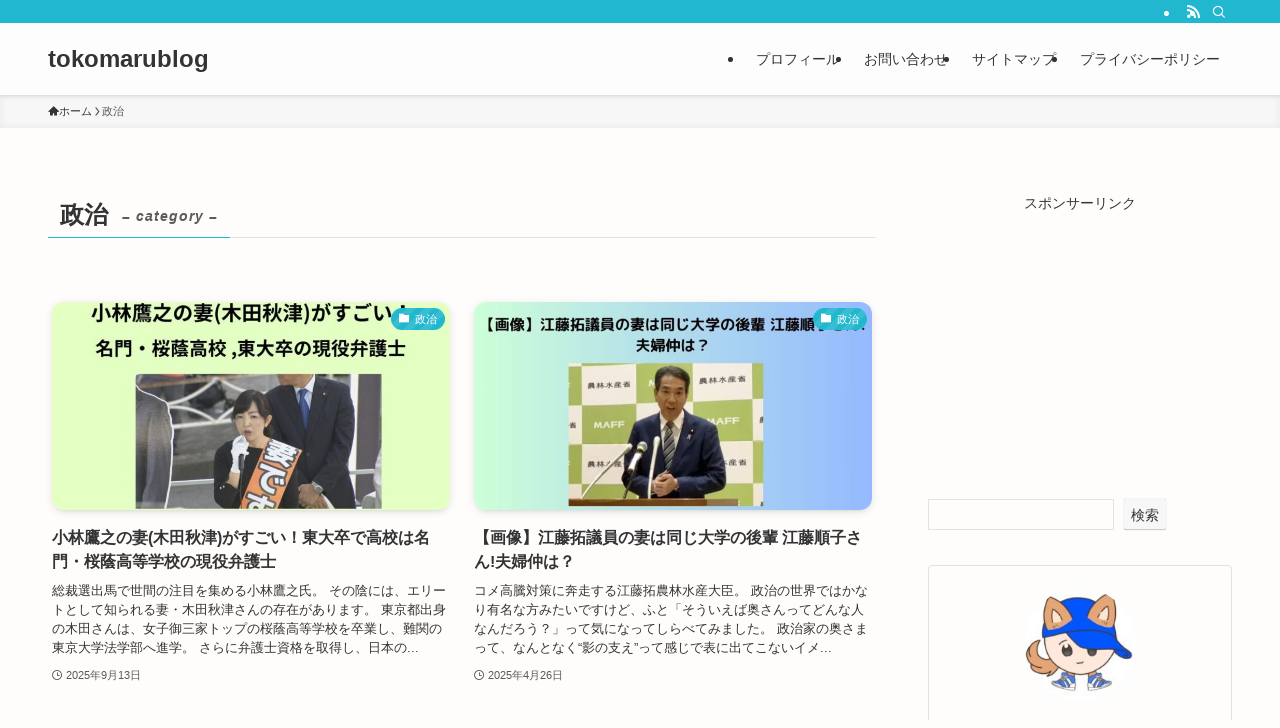

--- FILE ---
content_type: text/html; charset=utf-8
request_url: https://www.google.com/recaptcha/api2/aframe
body_size: 267
content:
<!DOCTYPE HTML><html><head><meta http-equiv="content-type" content="text/html; charset=UTF-8"></head><body><script nonce="nPXM1xnbUEO6LC6ZQyHriA">/** Anti-fraud and anti-abuse applications only. See google.com/recaptcha */ try{var clients={'sodar':'https://pagead2.googlesyndication.com/pagead/sodar?'};window.addEventListener("message",function(a){try{if(a.source===window.parent){var b=JSON.parse(a.data);var c=clients[b['id']];if(c){var d=document.createElement('img');d.src=c+b['params']+'&rc='+(localStorage.getItem("rc::a")?sessionStorage.getItem("rc::b"):"");window.document.body.appendChild(d);sessionStorage.setItem("rc::e",parseInt(sessionStorage.getItem("rc::e")||0)+1);localStorage.setItem("rc::h",'1769108737622');}}}catch(b){}});window.parent.postMessage("_grecaptcha_ready", "*");}catch(b){}</script></body></html>